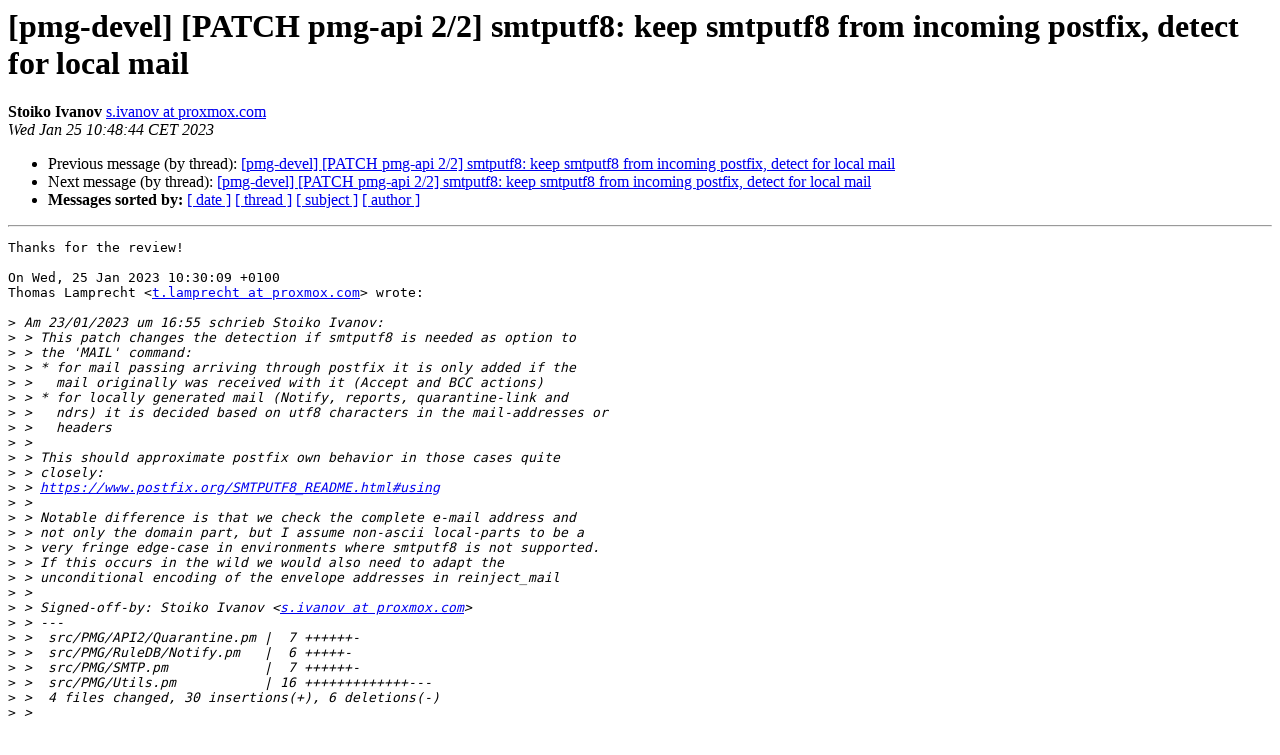

--- FILE ---
content_type: text/html
request_url: https://lists.proxmox.com/pipermail/pmg-devel/2023-January/002260.html
body_size: 2797
content:
<!DOCTYPE HTML PUBLIC "-//W3C//DTD HTML 4.01 Transitional//EN">
<HTML>
 <HEAD>
   <TITLE> [pmg-devel] [PATCH pmg-api 2/2] smtputf8: keep smtputf8 from incoming postfix, detect for local mail
   </TITLE>
   <LINK REL="Index" HREF="index.html" >
   <LINK REL="made" HREF="mailto:pmg-devel%40lists.proxmox.com?Subject=Re%3A%20%5Bpmg-devel%5D%20%5BPATCH%20pmg-api%202/2%5D%20smtputf8%3A%20keep%20smtputf8%20from%0A%20incoming%20postfix%2C%20detect%20for%20local%20mail&In-Reply-To=%3C20230125104844.304dca6b%40rosa.proxmox.com%3E">
   <META NAME="robots" CONTENT="index,nofollow">
   <style type="text/css">
       pre {
           white-space: pre-wrap;       /* css-2.1, curent FF, Opera, Safari */
           }
   </style>
   <META http-equiv="Content-Type" content="text/html; charset=us-ascii">
   <LINK REL="Previous"  HREF="002259.html">
   <LINK REL="Next"  HREF="002262.html">
 </HEAD>
 <BODY BGCOLOR="#ffffff">
   <H1>[pmg-devel] [PATCH pmg-api 2/2] smtputf8: keep smtputf8 from incoming postfix, detect for local mail</H1>
    <B>Stoiko Ivanov</B> 
    <A HREF="mailto:pmg-devel%40lists.proxmox.com?Subject=Re%3A%20%5Bpmg-devel%5D%20%5BPATCH%20pmg-api%202/2%5D%20smtputf8%3A%20keep%20smtputf8%20from%0A%20incoming%20postfix%2C%20detect%20for%20local%20mail&In-Reply-To=%3C20230125104844.304dca6b%40rosa.proxmox.com%3E"
       TITLE="[pmg-devel] [PATCH pmg-api 2/2] smtputf8: keep smtputf8 from incoming postfix, detect for local mail">s.ivanov at proxmox.com
       </A><BR>
    <I>Wed Jan 25 10:48:44 CET 2023</I>
    <P><UL>
        <LI>Previous message (by thread): <A HREF="002259.html">[pmg-devel] [PATCH pmg-api 2/2] smtputf8: keep smtputf8 from incoming postfix, detect for local mail
</A></li>
        <LI>Next message (by thread): <A HREF="002262.html">[pmg-devel] [PATCH pmg-api 2/2] smtputf8: keep smtputf8 from incoming postfix, detect for local mail
</A></li>
         <LI> <B>Messages sorted by:</B> 
              <a href="date.html#2260">[ date ]</a>
              <a href="thread.html#2260">[ thread ]</a>
              <a href="subject.html#2260">[ subject ]</a>
              <a href="author.html#2260">[ author ]</a>
         </LI>
       </UL>
    <HR>  
<!--beginarticle-->
<PRE>Thanks for the review!

On Wed, 25 Jan 2023 10:30:09 +0100
Thomas Lamprecht &lt;<A HREF="https://lists.proxmox.com/cgi-bin/mailman/listinfo/pmg-devel">t.lamprecht at proxmox.com</A>&gt; wrote:

&gt;<i> Am 23/01/2023 um 16:55 schrieb Stoiko Ivanov:
</I>&gt;<i> &gt; This patch changes the detection if smtputf8 is needed as option to
</I>&gt;<i> &gt; the 'MAIL' command:
</I>&gt;<i> &gt; * for mail passing arriving through postfix it is only added if the
</I>&gt;<i> &gt;   mail originally was received with it (Accept and BCC actions)
</I>&gt;<i> &gt; * for locally generated mail (Notify, reports, quarantine-link and
</I>&gt;<i> &gt;   ndrs) it is decided based on utf8 characters in the mail-addresses or
</I>&gt;<i> &gt;   headers
</I>&gt;<i> &gt; 
</I>&gt;<i> &gt; This should approximate postfix own behavior in those cases quite
</I>&gt;<i> &gt; closely:
</I>&gt;<i> &gt; <A HREF="https://www.postfix.org/SMTPUTF8_README.html#using">https://www.postfix.org/SMTPUTF8_README.html#using</A>
</I>&gt;<i> &gt; 
</I>&gt;<i> &gt; Notable difference is that we check the complete e-mail address and
</I>&gt;<i> &gt; not only the domain part, but I assume non-ascii local-parts to be a
</I>&gt;<i> &gt; very fringe edge-case in environments where smtputf8 is not supported.
</I>&gt;<i> &gt; If this occurs in the wild we would also need to adapt the
</I>&gt;<i> &gt; unconditional encoding of the envelope addresses in reinject_mail
</I>&gt;<i> &gt; 
</I>&gt;<i> &gt; Signed-off-by: Stoiko Ivanov &lt;<A HREF="https://lists.proxmox.com/cgi-bin/mailman/listinfo/pmg-devel">s.ivanov at proxmox.com</A>&gt;
</I>&gt;<i> &gt; ---
</I>&gt;<i> &gt;  src/PMG/API2/Quarantine.pm |  7 ++++++-
</I>&gt;<i> &gt;  src/PMG/RuleDB/Notify.pm   |  6 +++++-
</I>&gt;<i> &gt;  src/PMG/SMTP.pm            |  7 ++++++-
</I>&gt;<i> &gt;  src/PMG/Utils.pm           | 16 +++++++++++++---
</I>&gt;<i> &gt;  4 files changed, 30 insertions(+), 6 deletions(-)
</I>&gt;<i> &gt; 
</I>&gt;<i> &gt; diff --git a/src/PMG/API2/Quarantine.pm b/src/PMG/API2/Quarantine.pm
</I>&gt;<i> &gt; index fbb302a..352f6b6 100644
</I>&gt;<i> &gt; --- a/src/PMG/API2/Quarantine.pm
</I>&gt;<i> &gt; +++ b/src/PMG/API2/Quarantine.pm
</I>&gt;<i> &gt; @@ -1239,7 +1239,12 @@ my sub send_link_mail {
</I>&gt;<i> &gt;      );
</I>&gt;<i> &gt;  
</I>&gt;<i> &gt;      # we use an empty envelope sender (we don't want to receive NDRs)
</I>&gt;<i> 
</I>&gt;<i> forgot to keep comment near method call?
</I>was actually by choice - since the empty envelope sender is used in the
mail_needs_smtputf8 call as well - but can gladly move it to before the
reinject_mail call as well

&gt;<i> 
</I>&gt;<i> &gt; -    PMG::Utils::reinject_mail ($mail, '', [$receiver], undef, $fqdn);
</I>&gt;<i> &gt; +
</I>&gt;<i> &gt; +    my $params;
</I>&gt;<i> &gt; +    if (PMG::Utils::mail_needs_smtputf8($mail, '', [$receiver])) {
</I>&gt;<i> &gt; +	$params-&gt;{mail}-&gt;{smtputf8} = 1;
</I>&gt;<i> &gt; +    }
</I>&gt;<i> 
</I>&gt;<i> I'd rather move this into reinject mail instead of copyi-pastaing the same
</I>&gt;<i> code hunk five times around, after all it has all the info required to
</I>&gt;<i> call mail_needs_smtputf8 there. FWICT, its done on all call sites, so you
</I>&gt;<i> wouldn't even require to add an opt-out param.
</I>The call-sites it's not added are the ones in the rulesystem -
(PMG::RuleDB::Accept/BCC) - where the mail is received from the outside
and where we don't want to autodetect the need, but simply reuse what
postfix sends us.
(maybe I could have written that a bit more explicitly in the
commit-message)

&gt;<i> 
</I>&gt;<i> &gt; +    PMG::Utils::reinject_mail ($mail, '', [$receiver], undef, $fqdn, $params);
</I>&gt;<i> &gt;  }
</I>&gt;<i> &gt;  
</I>&gt;<i> &gt;  __PACKAGE__-&gt;register_method ({
</I>&gt;<i> 
</I>&gt;<i> 
</I>&gt;<i> &gt; diff --git a/src/PMG/Utils.pm b/src/PMG/Utils.pm
</I>&gt;<i> &gt; index 9c6f841..1ccd7d2 100644
</I>&gt;<i> &gt; --- a/src/PMG/Utils.pm
</I>&gt;<i> &gt; +++ b/src/PMG/Utils.pm
</I>&gt;<i> &gt; @@ -232,6 +232,10 @@ sub mail_needs_smtputf8 {
</I>&gt;<i> &gt;  	}
</I>&gt;<i> &gt;      }
</I>&gt;<i> &gt;  
</I>&gt;<i> &gt; +    if ($entity-&gt;head()-&gt;as_string() =~ /([^\p{PosixPrint}\n\r\t])/) {
</I>&gt;<i> &gt; +	return 1;
</I>&gt;<i> &gt; +    }
</I>&gt;<i> 
</I>&gt;<i> 
</I>&gt;<i> you're reintroducing the hunk you removed in patch 1/2 without really adding any
</I>&gt;<i> explicit reasoning, or is 1/2 just intended as uncontroversial stop gap to apply
</I>&gt;<i> while 2/2 is still being checked more closely, or what's the deal here?
</I>The idea was to apply 1/2 (as stop-gap measure) quite soon and get it out -
so that most users with disabled smtputf8 and non-ascii characters in
received mail get their systems working again, while 2/2 was something
that might benefit from a more through review.
I'll try to rewrite the commit message to reference 1/2 (or it's commit
hash once applied) explicitly



</PRE>



<!--endarticle-->
    <HR>
    <P><UL>
        <!--threads-->
	<LI>Previous message (by thread): <A HREF="002259.html">[pmg-devel] [PATCH pmg-api 2/2] smtputf8: keep smtputf8 from incoming postfix, detect for local mail
</A></li>
	<LI>Next message (by thread): <A HREF="002262.html">[pmg-devel] [PATCH pmg-api 2/2] smtputf8: keep smtputf8 from incoming postfix, detect for local mail
</A></li>
         <LI> <B>Messages sorted by:</B> 
              <a href="date.html#2260">[ date ]</a>
              <a href="thread.html#2260">[ thread ]</a>
              <a href="subject.html#2260">[ subject ]</a>
              <a href="author.html#2260">[ author ]</a>
         </LI>
       </UL>

<hr>
<a href="https://lists.proxmox.com/cgi-bin/mailman/listinfo/pmg-devel">More information about the pmg-devel
mailing list</a><br>
</body></html>
